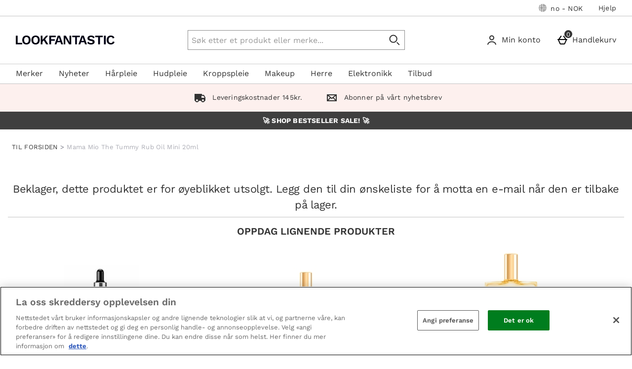

--- FILE ---
content_type: text/css
request_url: https://static.thcdn.com/www/styles/css/lfint/sharded-font/font-face-45b151c5ac.css
body_size: -369
content:
@font-face{font-family:'oswaldregular';src:url(//static.thcdn.com/fe/fonts/lfint/oswald-regular-webfont.woff) format("woff");font-weight:300;font-style:normal}

--- FILE ---
content_type: text/css
request_url: https://static.thcdn.com/www/styles/css/lfint/rebrand/sharded/footers-6cbeee2175.css
body_size: 8361
content:
.eastendFooter{width:100%;margin-top:0;position:static}.eastendFooter-dark{color:#fff}.eastendFooter-light{color:#333}.eastendFooter_sectionTwo{border-bottom:none}.eastendFooter_sectionTwo-dark{background:#141412;border-top:none}.eastendFooter_sectionTwo-light{background:#fff;border-top-width:1px;border-top-style:solid;border-top-color:#e1e1e1}.eastendFooter_sectionThree-dark{background:#2f2f2a}.eastendFooter_sectionThree-light{border-bottom:1px solid #e1e1e1;background:#fff}.eastendFooter_sectionFour-dark{background:#fff}.eastendFooter_sectionFour-light{background:#fff}.eastendFooter_sectionTwoContainer,.eastendFooter_sectionThreeContainer,.eastendFooter_sectionFourContainer{max-width:1400px;margin-left:auto;margin-right:auto;height:100%;width:100%}.eastendFooter_sectionFourContainer{box-sizing:border-box;display:flex;flex-wrap:wrap;align-items:flex-start;padding-left:8px;padding-right:8px}@media (min-width:600px){.eastendFooter_sectionFourContainer{padding-left:16px;padding-right:16px}}@media screen and (max-width:900px){.eastendFooter_sectionFourContainer{box-sizing:border-box;display:flex;flex-direction:column-reverse;flex-wrap:wrap;align-items:flex-start;padding-left:8px;padding-right:8px}}@media screen and (max-width:900px) and (min-width:600px){.eastendFooter_sectionFourContainer{padding-left:16px;padding-right:16px}}.eastendFooter_accreditationIcons{box-sizing:border-box;display:flex;flex-wrap:wrap;padding-left:8px;padding-right:8px;flex-grow:1;padding-top:32px;padding-bottom:32px;margin-top:32px;justify-content:center}@media (min-width:600px){.eastendFooter_accreditationIcons{padding-left:16px;padding-right:16px}}.eastendFooter_accreditationIcons .trustpilot-widget{display:flex;justify-content:center;padding-top:16px}@media screen and (max-width:900px){.eastendFooter_accreditationIcons .trustpilot-widget{padding-top:0}}@media screen and (max-width:900px){.eastendFooter_accreditationIcons{padding-top:8px;padding-right:8px;padding-left:8px}}@media screen and (min-width:600px){.eastendFooter_accreditationIcons{box-sizing:border-box;flex-grow:1;flex-shrink:1;flex-basis:0;margin-left:8px;margin-right:8px}}@media screen and (min-width:600px) and (min-width:600px){.eastendFooter_accreditationIcons{margin-left:16px;margin-right:16px}}.eastendFooter_accreditationIcon{box-sizing:border-box;flex-grow:0;flex-shrink:0;flex-basis:calc(50% - 16px);align-self:center;margin-left:8px;margin-right:8px;height:100%;width:auto;text-align:center;display:flex;justify-content:center;flex-direction:column;align-items:center}@media screen and (min-width:600px){.eastendFooter_accreditationIcon{flex-grow:0;flex-shrink:0;flex-basis:calc(50% - 32px)}}@media (min-width:600px){.eastendFooter_accreditationIcon{margin-left:16px;margin-right:16px}}.eastendFooter_accreditationIcon:nth-child(2){margin-bottom:16px}@media screen and (min-width:900px){.eastendFooter_accreditationIcon{box-sizing:border-box;flex-grow:0;flex-shrink:0;flex-basis:calc(25% - 16px);margin-left:8px;margin-right:8px}}@media screen and (min-width:900px) and (min-width:600px){.eastendFooter_accreditationIcon{flex-grow:0;flex-shrink:0;flex-basis:calc(25% - 32px)}}@media screen and (min-width:900px) and (min-width:600px){.eastendFooter_accreditationIcon{margin-left:16px;margin-right:16px}}@media screen and (min-width:900px){.eastendFooter_accreditationIcon:nth-child(1),.eastendFooter_accreditationIcon:nth-child(2){margin-bottom:0}}.eastendFooter_accreditationIconImage{display:flex;flex-direction:column;height:auto;width:auto;max-width:100%}@media screen and (min-width:900px){.eastendFooter_accreditationIconImage{max-width:100%;margin-top:16px}}.eastendFooter_accreditationIconText{font-family:"Work Sans",sans-serif;font-size:16px;line-height:1.5;letter-spacing:0;color:#333;font-weight:400;text-transform:none}.eastendFooter_accreditationIconText:hover{color:#000;transition:color .2s}.eastendFooter_accreditationTitle{font-family:"Work Sans",sans-serif;font-size:16px;line-height:1.5;letter-spacing:0;color:#333;font-weight:400;text-transform:none;flex-grow:1;flex-shrink:0;flex-basis:100%;justify-content:center;text-align:center;margin-bottom:24px}.eastendFooter_signupAndSocialIcons{box-sizing:border-box;display:flex;flex-wrap:wrap;padding-left:8px;padding-right:8px;padding-top:20px}@media (min-width:600px){.eastendFooter_signupAndSocialIcons{padding-left:16px;padding-right:16px}}.eastendFooter_sectionTwo-light .eastendFooter_signupAndSocialIcons{padding-top:24px}.eastendFooter_socialIcons{box-sizing:border-box;flex-grow:0;flex-shrink:0;flex-basis:calc(100% - 16px);margin-left:8px;margin-right:8px;padding-top:0;padding-bottom:16px;padding-left:0;padding-right:0}@media screen and (min-width:600px){.eastendFooter_socialIcons{flex-grow:0;flex-shrink:0;flex-basis:calc(100% - 32px)}}@media (min-width:600px){.eastendFooter_socialIcons{margin-left:16px;margin-right:16px}}@media screen and (min-width:600px){.eastendFooter_socialIcons{box-sizing:border-box;flex-grow:0;flex-shrink:0;flex-basis:calc(50% - 16px);margin-left:8px;margin-right:8px;padding-top:0;padding-bottom:17.6px}}@media screen and (min-width:600px) and (min-width:600px){.eastendFooter_socialIcons{flex-grow:0;flex-shrink:0;flex-basis:calc(50% - 32px)}}@media screen and (min-width:600px) and (min-width:600px){.eastendFooter_socialIcons{margin-left:16px;margin-right:16px}}.eastendFooter_mhraLogo{box-sizing:border-box;flex-grow:0;flex-shrink:0;flex-basis:calc(100% - 16px);margin-left:8px;margin-right:8px;padding-top:0;padding-bottom:16px;padding-left:0;padding-right:0}@media screen and (min-width:600px){.eastendFooter_mhraLogo{flex-grow:0;flex-shrink:0;flex-basis:calc(100% - 32px)}}@media (min-width:600px){.eastendFooter_mhraLogo{margin-left:16px;margin-right:16px}}@media screen and (min-width:600px){.eastendFooter_mhraLogo{box-sizing:border-box;flex-grow:0;flex-shrink:0;flex-basis:calc(50% - 16px);margin-left:8px;margin-right:8px;padding-bottom:17.6px}}@media screen and (min-width:600px) and (min-width:600px){.eastendFooter_mhraLogo{flex-grow:0;flex-shrink:0;flex-basis:calc(50% - 32px)}}@media screen and (min-width:600px) and (min-width:600px){.eastendFooter_mhraLogo{margin-left:16px;margin-right:16px}}.show-trust-box .trustPilotWidget{max-width:190px}@media screen and (min-width:600px){.show-trust-box .trustPilotWidget{margin-left:0}}.show-trust-box .eastendFooter_socialIcons,.show-trust-box .eastendFooter_trustPilot{flex-basis:100%}@media screen and (min-width:600px){.show-trust-box .eastendFooter_socialIcons,.show-trust-box .eastendFooter_trustPilot{margin:0;box-sizing:border-box;flex-grow:0;flex-shrink:0;flex-basis:calc(25% - 16px);margin-left:8px;margin-right:8px}}@media screen and (min-width:600px) and (min-width:600px){.show-trust-box .eastendFooter_socialIcons,.show-trust-box .eastendFooter_trustPilot{flex-grow:0;flex-shrink:0;flex-basis:calc(25% - 32px)}}@media screen and (min-width:600px) and (min-width:600px){.show-trust-box .eastendFooter_socialIcons,.show-trust-box .eastendFooter_trustPilot{margin-left:16px;margin-right:16px}}@media screen and (min-width:600px){.show-trust-box .eastendFooter_trustPilot{margin:0}}.eastendFooter_socialIconsText{font-family:"Work Sans",sans-serif;font-size:16px;line-height:1.5;letter-spacing:0;color:#333;font-weight:700;text-transform:none}.eastendFooter_socialIconsText-dark{color:#fff}.eastendFooter_socialIconsText-light{color:#333}.eastendFooter_firstColumn{box-sizing:border-box;display:flex;flex-direction:column;flex-wrap:wrap;padding-left:0;padding-right:0;box-sizing:border-box;flex-grow:0;flex-shrink:0;flex-basis:calc(100% - 16px);margin-left:8px;margin-right:8px;border-bottom:none;padding-bottom:25.6px;padding-left:0;padding-right:0}@media (min-width:600px){.eastendFooter_firstColumn{padding-left:0;padding-right:0}}@media screen and (min-width:600px){.eastendFooter_firstColumn{flex-grow:0;flex-shrink:0;flex-basis:calc(100% - 32px)}}@media (min-width:600px){.eastendFooter_firstColumn{margin-left:16px;margin-right:16px}}@media screen and (min-width:600px){.eastendFooter_firstColumn{box-sizing:border-box;flex-grow:0;flex-shrink:0;flex-basis:calc(50% - 16px);margin-left:8px;margin-right:8px;border-bottom:none;padding-left:0;padding-right:0}}@media screen and (min-width:600px) and (min-width:600px){.eastendFooter_firstColumn{flex-grow:0;flex-shrink:0;flex-basis:calc(50% - 32px)}}@media screen and (min-width:600px) and (min-width:600px){.eastendFooter_firstColumn{margin-left:16px;margin-right:16px}}@media screen and (min-width:900px){.eastendFooter_firstColumn{box-sizing:border-box;display:flex;flex-direction:row;padding-left:0;padding-right:0}}@media screen and (min-width:900px) and (min-width:600px){.eastendFooter_firstColumn{padding-left:0;padding-right:0}}.eastendFooter_signup{flex-basis:0;flex-grow:1}.eastendFooter_signupTitle{font-family:"Work Sans",sans-serif;font-size:16px;line-height:1.5;letter-spacing:0;color:#333;font-weight:700;text-transform:none}.eastendFooter_signupTitle-dark{color:#fff}.eastendFooter_signupTitle-light{color:#333}@media screen and (min-width:900px){.eastendFooter_signUpText{margin-left:8px}}.eastendFooter_signUpButton{box-sizing:border-box;flex-grow:0;flex-shrink:0;flex-basis:25%;margin-left:0;margin-right:0;display:inline-flex;margin-top:16px}@media (min-width:600px){.eastendFooter_signUpButton{margin-left:0;margin-right:0}}.eastendFooter_signUpButton .signUp{background:0 0;padding:0;width:auto}.eastendFooter_signUpButton .signUp .signUp_button{background-color:#000;border-width:2px;border-style:solid;border-color:#000;font-family:"Work Sans",sans-serif;font-size:15px;letter-spacing:.19px;text-transform:uppercase;color:#fff;line-height:1.33;display:inline-block;transition:background-color .2s;padding:12.5px 12px;border-radius:6px;cursor:pointer;text-align:center;box-sizing:border-box;margin-bottom:0;margin-left:0}.eastendFooter_signUpButton .signUp .signUp_button:hover{background-color:#f7a193;border-color:#f7a193;color:#000;text-decoration:underline}.eastendFooter_signUpButton .signUp .signUp_button:focus{background-color:#f7a193;color:#000;border-color:#f7a193;box-shadow:0 0 0 2px #fff inset}.eastendFooter_signUpButton .signUp .signUp_button:focus-within{background-color:#f7a193;color:#000;border-color:#f7a193;box-shadow:0 0 0 2px #fff inset}.eastendFooter_signUpButton .signUp .signUp_button::-moz-focus-inner{border:0}.eastendFooter_signUpButton .signUp .signUp_button:active{background-color:#d1887c;border-color:#d1887c;color:#000}.eastendFooter_signUpButton .signUp .signUp_button[disabled],.eastendFooter_signUpButton .signUp .signUp_button.disabled{background-color:#ccc;border-color:#ccc;color:#fff;cursor:default;text-decoration:none}.eastendFooter_signUpButton .signUp .signUp_label{display:none}.eastendFooter_signUpButton .signUp_container{justify-content:flex-start}.eastendFooter_paySecurelyIcons{box-sizing:border-box;flex-grow:0;flex-shrink:0;flex-basis:calc(100% - 16px);margin-left:8px;margin-right:8px;margin-top:32px;margin-bottom:24px;padding-left:0}@media screen and (min-width:600px){.eastendFooter_paySecurelyIcons{flex-grow:0;flex-shrink:0;flex-basis:calc(100% - 32px)}}@media (min-width:600px){.eastendFooter_paySecurelyIcons{margin-left:16px;margin-right:16px}}.eastendFooter_paySecurelyIcons .footerPaymentIcons{margin:0;justify-content:flex-start}@media screen and (min-width:600px){.eastendFooter_paySecurelyIcons{box-sizing:border-box;flex-grow:1;flex-shrink:1;flex-basis:0;margin-left:8px;margin-right:8px}}@media screen and (min-width:600px) and (min-width:600px){.eastendFooter_paySecurelyIcons{margin-left:16px;margin-right:16px}}@media screen and (min-width:900px){.eastendFooter_paySecurelyIcons{margin-left:0}}.eastendFooter_paySecurelyTitle{font-family:"Work Sans",sans-serif;font-size:16px;line-height:1.5;letter-spacing:0;color:#333;font-weight:700;text-transform:none;margin-bottom:8px}.eastendFooter_logoContainer{box-sizing:border-box;flex-grow:0;flex-shrink:0;flex-basis:calc(100% - 16px);margin-left:8px;margin-right:8px;margin-top:8px;margin-bottom:24px}@media screen and (min-width:600px){.eastendFooter_logoContainer{flex-grow:0;flex-shrink:0;flex-basis:calc(100% - 32px)}}@media (min-width:600px){.eastendFooter_logoContainer{margin-left:16px;margin-right:16px}}@media screen and (min-width:600px){.eastendFooter_logoContainer{box-sizing:border-box;flex-grow:1;flex-shrink:1;flex-basis:0;margin-left:8px;margin-right:8px}}@media screen and (min-width:600px) and (min-width:600px){.eastendFooter_logoContainer{margin-left:16px;margin-right:16px}}@media screen and (min-width:900px){.eastendFooter_logoContainer{margin-top:32px}}.eastendFooter_logoContainer .eastendFooter_customLogo{margin-top:0;margin-bottom:0}@media screen and (min-width:600px){.eastendFooter_logoContainer .eastendFooter_customLogo{margin-top:0;margin-bottom:0}}.eastendFooter_logoContainer .eastendFooter_customLogo svg{width:100px;height:65px}@media screen and (min-width:600px){.eastendFooter_logoContainer .eastendFooter_customLogo svg{width:120px;height:65px}}.eastendFooter_logoContainer .eastendFooter_customLogo a{display:inline-block}.eastendFooter_thgCopyright .thgCopyright{padding-top:0;padding-left:0;margin-left:0}.eastendFooter_thgCopyright .thgCopyright .thgCopyright_svg,.eastendFooter_thgCopyright .thgCopyright .ingenuityCopyright_svg{margin-top:8px;margin-left:0}.eastendFooter_thgCopyright .thgCopyright_text{font-family:"Work Sans",sans-serif;font-size:14px;line-height:20px;letter-spacing:.2px;color:#333;font-weight:400;color:#757575;text-align:left}.eastendFooter_paySecureIcons_endAccreditation_container{box-sizing:border-box;flex-grow:1;flex-shrink:1;flex-basis:0;margin-left:0;margin-right:0;flex-direction:column}@media (min-width:600px){.eastendFooter_paySecureIcons_endAccreditation_container{margin-left:0;margin-right:0}}.eastendFooter_paySecureIcons_endAccreditation_container .eastendFooter_accreditationIcons{box-sizing:border-box;flex-grow:1;flex-shrink:1;flex-basis:0;margin-left:8px;margin-right:8px;justify-content:flex-start;padding-top:0;padding-bottom:0;padding-right:0;padding-left:0;margin-bottom:0;margin-left:8px;margin-right:0}@media (min-width:600px){.eastendFooter_paySecureIcons_endAccreditation_container .eastendFooter_accreditationIcons{margin-left:16px;margin-right:16px}}.eastendFooter_paySecureIcons_endAccreditation_container .eastendFooter_accreditationIcons .eastendFooter_accreditationIcon:first-child{margin-left:0}@media screen and (min-width:1200px){.eastendFooter_paySecureIcons_endAccreditation_container{display:flex;flex-direction:row-reverse}.eastendFooter_paySecureIcons_endAccreditation_container .eastendFooter_accreditationIcons{justify-content:flex-end;padding-top:0}}.legacyFooter{background-color:#fff;width:100%;margin-left:auto;margin-right:auto;position:relative}.legacyFooter .legacyFooter_footerBackToTop{margin-top:0;margin-bottom:40px}.legacyFooter .legacyFooter_socialBar{border:1px solid #c4c4c4;border-left:0;border-right:0;background-color:#fff;display:block}.legacyFooter .legacyFooter_socialBar .legacyFooter_row{border-bottom:none}@media screen and (min-width:1200px){.legacyFooter .legacyFooter_socialBar .legacyFooter_row{border-bottom:1px none #c4c4c4}}.legacyFooter .legacyFooter_row{max-width:1400px;display:flex;align-items:center;justify-content:space-between;flex-direction:column;margin:0 auto 0}@media screen and (min-width:600px){.legacyFooter .legacyFooter_row{flex-direction:row}}.legacyFooter .legacyFooter_signUp .signUp{width:100%;text-align:center;float:none;background-color:transparent}@media screen and (min-width:1200px){.legacyFooter .legacyFooter_signUp .signUp{padding-top:0}.legacyFooter .legacyFooter_signUp .signUp .signUp_button{margin-right:16px}.legacyFooter .legacyFooter_signUp .signUp .signUp_label{padding-right:16px}.legacyFooter .legacyFooter_signUp .signUp .signUp_container{width:100%;display:block}.legacyFooter .legacyFooter_signUp .signUp .signUp_button{padding:8px 16px 8px 16px;float:right}.legacyFooter .legacyFooter_signUp .signUp .signUp_label{margin-bottom:16px;position:relative;display:inline-block;top:8px}}.legacyFooter .legacyFooter_footerPanelLinks{display:block}.legacyFooter .legacyFooter_footerPanelLinks .panel-links{border-top:none}.legacyFooter .legacyFooter_footerPanelLinks .panel-links ul{width:100%;display:flex;justify-content:space-between;flex-direction:column;position:relative;top:24px;margin:0}.legacyFooter .legacyFooter_footerPanelLinks .panel-links li{display:inline-block;text-align:center;border:0;width:100%;padding-bottom:8px}.legacyFooter .legacyFooter_footerPanelLinks .panel-links li a{font-family:"Work Sans",sans-serif;font-size:16px;line-height:1.5;letter-spacing:0;color:#333;font-weight:400;text-transform:none;font-size:16px;border:0;color:#333}.legacyFooter .legacyFooter_footerPanelLinks .panel-links li a .icon{display:none;vertical-align:middle}.legacyFooter .legacyFooter_footerPanelLinks .legacy_endSpan{display:none}@media screen and (min-width:900px){.legacyFooter .legacyFooter_footerPanelLinks .panel-links ul{flex-direction:row;padding:8px 40px 0 40px;top:12px}.legacyFooter .legacyFooter_footerPanelLinks .panel-links li{max-width:280px}.legacyFooter .legacyFooter_footerPanelLinks .panel-links li a{padding:8px 0}.legacyFooter .legacyFooter_footerPanelLinks .legacyFooter_row span{border-right:1px solid #c4c4c4}}@media screen and (min-width:1200px){.legacyFooter .legacyFooter_footerPanelLinks{border-bottom:1px solid #c4c4c4}.legacyFooter .legacyFooter_footerPanelLinks .panel-links ul{padding:8px 16px;top:0}.legacyFooter .legacyFooter_footerPanelLinks .panel-links li{padding-bottom:0;margin:0}.legacyFooter .legacyFooter_footerPanelLinks .panel-links li a .icon{display:inline-block}.legacyFooter .legacyFooter_footerPanelLinks .legacy_endSpan{display:inline-block}}.legacyFooter .legacyFooter_footerLinkColumns{margin-top:8px;padding-bottom:8px}.legacyFooter .legacyFooter_footerLinkColumns .footerLinkColumns{background-color:#fff;margin:32px auto}@media screen and (min-width:1200px){.legacyFooter .legacyFooter_footerLinkColumns .footerLinkColumns{margin:0 auto}.legacyFooter .legacyFooter_footerLinkColumns ul.footerLinkColumns_levelOne{width:25%}}.legacyFooter .legacyFooter_footerLinkColumns .footerContactUs_levelOne{margin:0}.legacyFooter .legacyFooter_footerLinkColumns ul.footerLinkColumns_levelOne{margin:0}.legacyFooter .legacyFooter_footerLinkColumns .footerLinkColumns_levelOneItemTextAndIcon{width:100%;margin-right:0;border:0}@media screen and (min-width:1200px){.legacyFooter .legacyFooter_footerLinkColumns .footerLinkColumns_levelOneItemTextAndIcon{width:100%;margin-right:0;border-top:0 none #c4c4c4;border-bottom:0 none #c4c4c4}}.legacyFooter .legacyFooter_footerLinkColumns .footerLinkColumns_levelOneItemDisplayName,.legacyFooter .legacyFooter_footerLinkColumns .footerContactUs_levelOneItemDisplayName{font-family:"Work Sans",sans-serif;font-size:34px;line-height:36px;letter-spacing:0;color:#333;font-weight:300;color:#000;text-transform:none}.legacyFooter .legacyFooter_footerLinkColumns .footerLinkColumns_levelTwoItem,.legacyFooter .legacyFooter_footerLinkColumns .footerLinkColumns_levelTwoItem a,.legacyFooter .legacyFooter_footerLinkColumns .footerContactUs_levelTwoItem,.legacyFooter .legacyFooter_footerLinkColumns .footerContactUs_levelTwo{font-family:"Work Sans",sans-serif;font-size:16px;line-height:1.5;letter-spacing:0;color:#333;font-weight:400;text-transform:none;margin:0;color:#333;text-decoration:none;font-size:14px;font-style:normal}.legacyFooter_footerSocialIcons{margin-top:8px;margin-bottom:8px}.legacyFooter_footerSocialIcons .footerSocialIcons_list{list-style:none}.legacyFooter_footerSocialIcons .footerSocialIcons_listItemSvgPath{fill:#656565}@media screen and (min-width:600px){.legacyFooter_footerSocialIcons{margin-left:8px}}.legacyFooter_footerPaymentIcons{width:100%}.legacyFooter_footerPaymentIcons .footerPaymentIcons{float:right;position:relative;top:-50px}.legacyFooter_footerPaymentIcons svg g,.legacyFooter_footerPaymentIcons .footerPaymentIcons_iconPath{fill:#333}.legacyFooter_thgCopyright{margin-top:32px;margin-bottom:0}.legacyFooter_bottom{background-color:#ccc;color:#333;padding:24px 16px 8px 16px;display:none;text-align:left}.legacyFooter_bottom .hutgroup-message{display:none;color:#333;margin-top:32px;background-position:-378px 0}.legacyFooter_bottom .footerCopyright_paragraph-allRightsReserved{font-family:"Work Sans",sans-serif;font-size:16px;line-height:1.5;letter-spacing:0;color:#333;font-weight:400;text-transform:none;color:#333}@media screen and (min-width:1200px){.legacyFooter_bottom{display:block}}.legacyFooter_bottom .copyright{font-family:"Work Sans",sans-serif}.eastendFooterLinkColumns{box-sizing:border-box;display:flex;flex-direction:column;padding-left:8px;padding-right:8px;background-color:transparent;width:100%;max-width:1400px;margin-left:auto;margin-right:auto;margin-top:0;padding-top:32px;padding-bottom:32px}@media (min-width:600px){.eastendFooterLinkColumns{padding-left:16px;padding-right:16px}}.eastendFooterLinkColumns .eastendFooterLinkColumns_levelOne-first .eastendFooterLinkColumns_levelOneItem:before{display:none}@media screen and (min-width:600px){.eastendFooterLinkColumns .eastendFooterLinkColumns_levelOne-first .eastendFooterLinkColumns_levelOneItem:before{content:"";display:block;height:1px;margin-left:0;margin-right:0}}@media screen and (min-width:900px){.eastendFooterLinkColumns .eastendFooterLinkColumns_levelOne-first .eastendFooterLinkColumns_levelOneItem:before{margin-left:8px;margin-right:8px}}@media screen and (min-width:1200px){.eastendFooterLinkColumns .eastendFooterLinkColumns_levelOne-first .eastendFooterLinkColumns_levelOneItem:before{max-width:100%}}.eastendFooterLinkColumns .eastendFooterLinkColumns_levelOneContainer-rest .eastendFooterLinkColumns_levelOneItem:before{content:"";display:block;height:1px;margin-left:0;margin-right:0}@media screen and (min-width:900px){.eastendFooterLinkColumns .eastendFooterLinkColumns_levelOneContainer-rest .eastendFooterLinkColumns_levelOneItem:before{margin-left:8px;margin-right:8px}}.eastendFooterLinkColumns .eastendFooterLinkColumns_levelOneContainer-rest .eastendFooterLinkColumns_levelOneItem:after{content:"";display:flex;height:1px;margin-left:0;margin-right:0}@media screen and (min-width:900px){.eastendFooterLinkColumns .eastendFooterLinkColumns_levelOneContainer-rest .eastendFooterLinkColumns_levelOneItem:after{margin-left:8px;margin-right:8px;background-color:#e1e1e1}}@media screen and (min-width:900px){.eastendFooterLinkColumns .eastendFooterLinkColumns_levelOneContainer-rest .eastendFooterLinkColumns_levelOneItem-extra:before{margin-right:16px}}.eastendFooterLinkColumns .eastendFooterLinkColumns_levelOneContainer-rest .eastendFooterLinkColumns_levelOneItem-extra:last-child:after{content:"";display:block;margin-left:8px;margin-right:16px}@media screen and (min-width:900px){.eastendFooterLinkColumns .eastendFooterLinkColumns_levelOneContainer-rest .eastendFooterLinkColumns_levelOneItem-extra:last-child:after{height:1px}}.eastendFooterLinkColumns-dark{color:#fff}.eastendFooterLinkColumns-dark .eastendFooterLinkColumns_levelOne-first .eastendFooterLinkColumns_levelOneItem:before{background-color:#e1e1e1}.eastendFooterLinkColumns-dark .eastendFooterLinkColumns_levelOneContainer-rest .eastendFooterLinkColumns_levelOneItem:before,.eastendFooterLinkColumns-dark .eastendFooterLinkColumns_levelOneContainer-rest .eastendFooterLinkColumns_levelOneItem-extra:after{background-color:#e1e1e1}.eastendFooterLinkColumns-light{color:#333;padding-top:8px;padding-bottom:0}@media screen and (min-width:900px){.eastendFooterLinkColumns-light .eastendFooterLinkColumns_levelOne-first .eastendFooterLinkColumns_levelOneItem{border-top-color:#e1e1e1}}.eastendFooterLinkColumns-light .eastendFooterLinkColumns_levelOne-first .eastendFooterLinkColumns_levelOneItem:before{background-color:#e1e1e1}@media screen and (min-width:1200px){.eastendFooterLinkColumns-light .eastendFooterLinkColumns_levelOne-first .eastendFooterLinkColumns_levelOneItemTextAndIcon{border-top-color:#e1e1e1}}.eastendFooterLinkColumns-light .eastendFooterLinkColumns_levelOne-first .eastendFooterLinkColumns_levelTwoItem{border-top-width:1px;border-top-style:solid;border-top-color:#e1e1e1}@media screen and (min-width:600px){.eastendFooterLinkColumns-light .eastendFooterLinkColumns_levelOne-first .eastendFooterLinkColumns_levelTwoItem{border-top-width:0}}.eastendFooterLinkColumns-light .eastendFooterLinkColumns_levelOne-first .eastendFooterLinkColumns_levelTwo-first .eastendFooterLinkColumns_levelTwoItem:last-of-type{border-bottom-width:1px;border-bottom-style:solid;border-bottom-color:#c4c4c4}@media screen and (min-width:600px){.eastendFooterLinkColumns-light .eastendFooterLinkColumns_levelOne-first .eastendFooterLinkColumns_levelTwo-first .eastendFooterLinkColumns_levelTwoItem:last-of-type{border-bottom-width:0}}@media screen and (min-width:900px){.eastendFooterLinkColumns-light .eastendFooterLinkColumns_levelOne-first .eastendFooterLinkColumns_levelTwo-first .eastendFooterLinkColumns_levelTwoItem:last-of-type{border-bottom-width:0}}.eastendFooterLinkColumns-light .eastendFooterLinkColumns_levelOneContainer-rest .eastendFooterLinkColumns_levelOne:last-of-type{border-bottom-width:1px;border-bottom-style:solid;border-bottom-color:#c4c4c4}@media screen and (min-width:900px){.eastendFooterLinkColumns-light .eastendFooterLinkColumns_levelOneContainer-rest .eastendFooterLinkColumns_levelOne:last-of-type{border-bottom-width:0}}.eastendFooterLinkColumns-light .eastendFooterLinkColumns_levelOneContainer-rest .eastendFooterLinkColumns_levelOneItem:before,.eastendFooterLinkColumns-light .eastendFooterLinkColumns_levelOneContainer-rest .eastendFooterLinkColumns_levelOneItem-extra:after{background-color:#e1e1e1}@media screen and (min-width:600px){.eastendFooterLinkColumns-light{padding-bottom:16px}}@media screen and (min-width:600px){.eastendFooterLinkColumns{flex-direction:row}}.eastendFooterLinkColumns_levelOne-first{box-sizing:border-box;flex-grow:0;flex-shrink:0;flex-basis:calc(100% - 16px);margin-left:8px;margin-right:8px;list-style-type:none;margin-bottom:40px}@media screen and (min-width:600px){.eastendFooterLinkColumns_levelOne-first{flex-grow:0;flex-shrink:0;flex-basis:calc(100% - 32px)}}@media (min-width:600px){.eastendFooterLinkColumns_levelOne-first{margin-left:16px;margin-right:16px}}.eastendFooterLinkColumns_levelOne-first ul{margin:0}.eastendFooterLinkColumns_levelOne-first .eastendFooterLinkColumns_levelOneItem-1{border-top-width:0}.eastendFooterLinkColumns_levelOne-first .eastendFooterLinkColumns_levelOneItem .eastendFooterLinkColumns_levelOneItemTextAndIcon{padding-bottom:16px}@media screen and (min-width:600px){.eastendFooterLinkColumns_levelOne-first .eastendFooterLinkColumns_levelOneItem .eastendFooterLinkColumns_levelOneItemTextAndIcon{padding-bottom:8px}}.eastendFooterLinkColumns_levelOne-first .eastendFooterLinkColumns_levelTwo-first{border-bottom:0;padding-left:0}.eastendFooterLinkColumns_levelOne-first .eastendFooterLinkColumns_levelTwo-first .eastendFooterLinkColumns_levelTwoItem:last-of-type{border-bottom-width:1px;border-bottom-style:solid;border-bottom-color:#4a4a42}.eastendFooterLinkColumns_levelOne-first .eastendFooterLinkColumns_levelTwo-first .eastendFooterLinkColumns_levelTwoItem:last-of-type.eastendFooterLinkColumns_levelTwoItem-special{border-bottom-width:0}@media screen and (min-width:600px){.eastendFooterLinkColumns_levelOne-first .eastendFooterLinkColumns_levelTwo-first .eastendFooterLinkColumns_levelTwoItem:last-of-type{border-bottom-width:0}}@media screen and (min-width:900px){.eastendFooterLinkColumns_levelOne-first .eastendFooterLinkColumns_levelTwo-first .eastendFooterLinkColumns_levelTwoItem:last-of-type{border-bottom-width:0}}.eastendFooterLinkColumns_levelOne-first .eastendFooterLinkColumns_levelTwoItem{line-height:0;border-top-width:1px;border-top-style:solid;border-top-color:#4a4a42}@media screen and (min-width:600px){.eastendFooterLinkColumns_levelOne-first .eastendFooterLinkColumns_levelTwoItem{border-top-width:0}}@media screen and (min-width:900px){.eastendFooterLinkColumns_levelOne-first .eastendFooterLinkColumns_levelTwoItem{border-top-width:0}}@media screen and (min-width:1200px){.eastendFooterLinkColumns_levelOne-first .eastendFooterLinkColumns_levelTwoItem:hover{width:100%}}@media screen and (min-width:600px){.eastendFooterLinkColumns_levelOne-first{box-sizing:border-box;flex-grow:0;flex-shrink:0;flex-basis:calc(50% - 16px);margin-left:8px;margin-right:8px;width:auto;margin-bottom:0}}@media screen and (min-width:600px) and (min-width:600px){.eastendFooterLinkColumns_levelOne-first{flex-grow:0;flex-shrink:0;flex-basis:calc(50% - 32px)}}@media screen and (min-width:600px) and (min-width:600px){.eastendFooterLinkColumns_levelOne-first{margin-left:16px;margin-right:16px}}@media screen and (min-width:900px){.eastendFooterLinkColumns_levelOne-first{box-sizing:border-box;flex-grow:0;flex-shrink:0;flex-basis:calc(25% - 16px);margin-left:8px;margin-right:8px;width:auto;border-top-width:0}}@media screen and (min-width:900px) and (min-width:600px){.eastendFooterLinkColumns_levelOne-first{flex-grow:0;flex-shrink:0;flex-basis:calc(25% - 32px)}}@media screen and (min-width:900px) and (min-width:600px){.eastendFooterLinkColumns_levelOne-first{margin-left:16px;margin-right:16px}}@media screen and (min-width:1200px){.eastendFooterLinkColumns_levelOne-first{box-sizing:border-box;flex-grow:0;flex-shrink:0;flex-basis:calc(50% - 16px);margin-left:8px;margin-right:8px;width:auto;border-top-width:0}}@media screen and (min-width:1200px) and (min-width:600px){.eastendFooterLinkColumns_levelOne-first{flex-grow:0;flex-shrink:0;flex-basis:calc(50% - 32px)}}@media screen and (min-width:1200px) and (min-width:600px){.eastendFooterLinkColumns_levelOne-first{margin-left:16px;margin-right:16px}}@media screen and (min-width:1200px){.eastendFooterLinkColumns_levelOne-first .eastendFooterLinkColumns_levelOneItem{border-top-width:0}.eastendFooterLinkColumns_levelOne-first .eastendFooterLinkColumns_levelTwo-first{width:50%}}.eastendFooterLinkColumns_levelOneContainer-rest{width:100%;margin-bottom:32px}.eastendFooterLinkColumns_levelOneContainer-rest .eastendFooterLinkColumns_levelOne:last-of-type{border-bottom-width:1px;border-bottom-style:solid;border-bottom-color:#4a4a42}@media screen and (min-width:900px){.eastendFooterLinkColumns_levelOneContainer-rest .eastendFooterLinkColumns_levelOne:last-of-type{border-bottom-width:0}}.eastendFooterLinkColumns_levelOneContainer-rest .eastendFooterLinkColumns_levelTwoItem:last-of-type{margin-bottom:16px}@media screen and (min-width:600px){.eastendFooterLinkColumns_levelOneContainer-rest{box-sizing:border-box;display:flex;flex-direction:column;padding-left:0;padding-right:0;margin-top:0;height:100%}}@media screen and (min-width:600px) and (min-width:600px){.eastendFooterLinkColumns_levelOneContainer-rest{padding-left:0;padding-right:0}}@media screen and (min-width:600px){.eastendFooterLinkColumns_levelOneContainer-rest .eastendFooterLinkColumns_levelTwoItemLink-dark{padding-left:8px}}@media screen and (min-width:900px){.eastendFooterLinkColumns_levelOneContainer-rest{box-sizing:border-box;display:flex;flex-direction:row;padding-left:0;padding-right:0;flex-wrap:wrap;margin-top:0;margin-bottom:0}}@media screen and (min-width:900px) and (min-width:600px){.eastendFooterLinkColumns_levelOneContainer-rest{padding-left:0;padding-right:0}}@media screen and (min-width:900px){.eastendFooterLinkColumns_levelOneContainer-rest .eastendFooterLinkColumns_levelOne:last-of-type .eastendFooterLinkColumns_levelOneItem{border-bottom-width:0}.eastendFooterLinkColumns_levelOneContainer-rest .eastendFooterLinkColumns_levelOne:last-of-type .eastendFooterLinkColumns_levelOneItem-extra{border-bottom-width:1px}}.eastendFooterLinkColumns_levelOneContainer-rest.eastendFooterLinkColumns_levelOneContainer-twoColumns{justify-content:flex-end}.eastendFooterLinkColumns_levelOne{box-sizing:border-box;flex-grow:0;flex-shrink:0;flex-basis:calc(100% - 16px);margin-left:8px;margin-right:8px;list-style-type:none;margin-bottom:0}@media screen and (min-width:600px){.eastendFooterLinkColumns_levelOne{flex-grow:0;flex-shrink:0;flex-basis:calc(100% - 32px)}}@media (min-width:600px){.eastendFooterLinkColumns_levelOne{margin-left:16px;margin-right:16px}}@media screen and (min-width:600px){.eastendFooterLinkColumns_levelOne{box-sizing:border-box;flex-grow:0;flex-shrink:0;flex-basis:calc(50% - 16px);margin-left:8px;margin-right:8px}}@media screen and (min-width:600px) and (min-width:600px){.eastendFooterLinkColumns_levelOne{flex-grow:0;flex-shrink:0;flex-basis:calc(50% - 32px)}}@media screen and (min-width:600px) and (min-width:600px){.eastendFooterLinkColumns_levelOne{margin-left:16px;margin-right:16px}}@media screen and (min-width:900px){.eastendFooterLinkColumns_levelOne{box-sizing:border-box;flex-grow:0;flex-shrink:0;flex-basis:calc(33.33333% - 6.4px);margin-left:3.2px;margin-right:3.2px;border-bottom-width:0}}@media screen and (min-width:900px) and (min-width:600px){.eastendFooterLinkColumns_levelOne{flex-grow:0;flex-shrink:0;flex-basis:calc(33.33333% - 12.8px)}}@media screen and (min-width:900px) and (min-width:600px){.eastendFooterLinkColumns_levelOne{margin-left:6.4px;margin-right:6.4px}}@media screen and (min-width:900px){.eastendFooterLinkColumns_levelOne-extra{flex-basis:100%}.eastendFooterLinkColumns_levelOne-extra .eastendFooterLinkColumns_levelTwo{max-height:0}.eastendFooterLinkColumns_levelOne-extra .eastendFooterLinkColumns_levelTwo-expanded{max-height:1000px}.eastendFooterLinkColumns_levelOne-extra .eastendFooterLinkColumns_icon{display:flex}.eastendFooterLinkColumns_levelOne-extra .eastendFooterLinkColumns_icon-hide{display:none}.eastendFooterLinkColumns_levelOne-extra .eastendFooterLinkColumns_expand,.eastendFooterLinkColumns_levelOne-extra .eastendFooterLinkColumns_collapse{display:flex}}@media screen and (min-width:1200px){.eastendFooterLinkColumns_levelOne{box-sizing:border-box;flex-grow:0;flex-shrink:0;flex-basis:calc(33.33333% - 6.4px);margin-left:3.2px;margin-right:3.2px}}@media screen and (min-width:1200px) and (min-width:600px){.eastendFooterLinkColumns_levelOne{flex-grow:0;flex-shrink:0;flex-basis:calc(33.33333% - 12.8px)}}@media screen and (min-width:1200px) and (min-width:600px){.eastendFooterLinkColumns_levelOne{margin-left:6.4px;margin-right:6.4px}}@media screen and (min-width:1200px){.eastendFooterLinkColumns_levelOne-extra{flex-basis:100%;margin-top:16px;margin-bottom:16px}}.eastendFooterLinkColumns_levelOneItem{width:100%;border:0;background:0 0;padding:0}@media screen and (min-width:900px){.eastendFooterLinkColumns_levelOneItem{padding-left:0;padding-right:0;cursor:default}}.eastendFooterLinkColumns_levelOneItemTextAndIcon{font-family:"Work Sans",sans-serif;font-size:16px;line-height:1.5;letter-spacing:0;color:#333;font-weight:400;text-transform:none;padding-top:8px;padding-bottom:8px;margin-bottom:0;width:100%;display:flex;justify-content:space-between;flex-direction:row;align-items:center;box-sizing:border-box;padding-left:0}@media screen and (min-width:900px){.eastendFooterLinkColumns_levelOneItemTextAndIcon{padding-top:16px;padding-right:16px;padding-bottom:8px;margin-bottom:8px;padding-left:8px}.eastendFooterLinkColumns_levelOneItemTextAndIcon-extra{padding-right:24px}}.eastendFooterLinkColumns_levelOneItemDisplayName{font-family:"Work Sans",sans-serif;font-size:16px;line-height:1.5;letter-spacing:0;color:#333;font-weight:700;text-transform:none}.eastendFooterLinkColumns_levelOneItemDisplayName-dark{color:#fff}.eastendFooterLinkColumns_levelOneItemDisplayName-light{color:#333}.eastendFooterLinkColumns_levelTwo{overflow:hidden;max-height:0;transition:max-height .2s ease-in-out;margin:0;padding-left:0}@media screen and (min-width:900px){.eastendFooterLinkColumns_levelTwo{padding-left:0;max-height:1000px}}.eastendFooterLinkColumns_levelTwo-expanded{max-height:1000px}.eastendFooterLinkColumns_levelTwoItem{list-style-type:none;padding-top:8px;padding-bottom:8px;padding-left:0;box-sizing:border-box;cursor:pointer}.eastendFooterLinkColumns_levelTwoItem p{margin-bottom:0}.eastendFooterLinkColumns_levelTwoItem-extra.eastendFooterLinkColumns_levelTwoItem-light:hover,.eastendFooterLinkColumns_levelTwoItem-extra.eastendFooterLinkColumns_levelTwoItem-dark:hover{cursor:default;background-color:transparent}.eastendFooterLinkColumns_levelTwoItem-extra p{font-family:"Work Sans",sans-serif;font-size:13px;line-height:1.54;letter-spacing:.3px;color:#333;font-weight:400;margin-bottom:16px}.eastendFooterLinkColumns_levelTwoItem-svg{cursor:default}@media screen and (min-width:900px){.eastendFooterLinkColumns_levelTwoItem{padding-top:8px;padding-right:16px;padding-bottom:8px;padding-left:8px}.eastendFooterLinkColumns_levelTwoItem-extra{padding-top:0}}.eastendFooterLinkColumns_levelTwoItem-text{pointer-events:none}.eastendFooterLinkColumns_levelTwoItem-text:hover{background-color:transparent}@media screen and (min-width:900px){.eastendFooterLinkColumns_levelTwoItem-text{padding-right:0}}.eastendFooterLinkColumns_levelTwoItem-dark:hover{background-color:#3c3c36}.eastendFooterLinkColumns_levelTwoItem-dark .eastendFooterLinkColumns_levelTwoItemLink,.eastendFooterLinkColumns_levelTwoItem-dark .eastendFooterLinkColumns_levelTwoItemText,.eastendFooterLinkColumns_levelTwoItem-dark .optanon_footer_link{color:#fff}.eastendFooterLinkColumns_levelTwoItem-light:hover{background-color:#f2f2f2}.eastendFooterLinkColumns_levelTwoItem-light .eastendFooterLinkColumns_levelTwoItemLink,.eastendFooterLinkColumns_levelTwoItem-light .eastendFooterLinkColumns_levelTwoItemText,.eastendFooterLinkColumns_levelTwoItem-light .optanon_footer_link{color:#333}.eastendFooterLinkColumns_levelTwoItem-special{cursor:default}.eastendFooterLinkColumns_levelTwoItem-special:hover{background-color:transparent}.eastendFooterLinkColumns_levelTwoItemLink,.eastendFooterLinkColumns_levelTwoItemText{width:100%;display:inline-flex;align-items:center}.eastendFooterLinkColumns_levelTwoItemLink{font-family:"Work Sans",sans-serif;font-size:16px;line-height:1.5;letter-spacing:0;color:#333;font-weight:400;text-transform:none;text-align:left;transition:color .2s ease-in-out;cursor:pointer}.eastendFooterLinkColumns_levelTwoItemLink:hover{text-decoration:none}@media screen and (min-width:900px){.eastendFooterLinkColumns_levelTwoItemLink{font-family:"Work Sans",sans-serif;font-size:16px;line-height:1.5;letter-spacing:0;color:#333;font-weight:400;text-transform:none}}.eastendFooterLinkColumns_levelTwoItemLink.fastTrack{font-family:"Noto Sans",Helvetica,sans-serif;font-weight:700;font-style:italic}.eastendFooterLinkColumns_levelTwoItemLink.fastTrack .fastTrackIcon_text{display:none}.eastendFooterLinkColumns_levelTwoItemLink.fastTrack .fastTrackIcon{width:26px;height:26px;margin:0 8px 0 0;padding-right:0;fill:#fff}.eastendFooterLinkColumns_levelTwoItemLink.fastTrack .fastTrackIcon.apac{width:34px;height:34px}.eastendFooterLinkColumns_levelTwoItemText{font-family:"Work Sans",sans-serif;font-size:16px;line-height:1.5;letter-spacing:0;color:#333;font-weight:400;text-transform:none;padding-top:0;padding-bottom:0;padding-left:0}@media screen and (min-width:900px){.eastendFooterLinkColumns_levelTwoItemText{font-family:"Work Sans",sans-serif;font-size:16px;line-height:1.5;letter-spacing:0;color:#333;font-weight:400;text-transform:none}}.eastendFooterLinkColumns_levelTwoItemContainer{display:flex;align-items:center}.eastendFooterLinkColumns_levelTwoItemLinkLogo{display:inline-flex;height:auto;width:auto}@media screen and (min-width:900px){.eastendFooterLinkColumns_levelTwoItemLinkLogo{margin-left:0}}.eastendFooterLinkColumns_svgImage{height:117px;width:135px}.eastendFooterLinkColumns_svgIcon{margin-right:8px}.eastendFooterLinkColumns_svgIconFill-dark{fill:#fff}.eastendFooterLinkColumns_svgIconFill-light{fill:#333}.eastendFooterLinkColumns_icon{justify-self:flex-end;line-height:0}@media screen and (min-width:900px){.eastendFooterLinkColumns_icon{display:none}}.eastendFooterLinkColumns_icon-hide{display:none}.eastendFooterLinkColumns_expand{fill:#fff}@media screen and (min-width:900px){.eastendFooterLinkColumns_expand{display:none}}@media screen and (min-width:900px){.eastendFooterLinkColumns_collapse{display:none}}.footerBackToTop{font-family:"Work Sans",sans-serif;font-size:22px;line-height:32px;letter-spacing:-.5px;color:#333;font-weight:400;width:100%;margin-left:auto;margin-right:auto;display:block;-webkit-appearance:none;-moz-appearance:none;appearance:none;outline:0;border-width:0;border-radius:0;padding-top:8px;padding-bottom:8px;padding-left:16px;padding-right:16px;background-color:#fff;color:#333;transition:all .1s ease-in-out;cursor:pointer}.footerBackToTop:before{width:0;height:0;border-style:solid;border-color:transparent;border-width:4px;border-top-width:0;border-bottom-color:#333;content:'';display:inline-block;margin-right:8px}.footerBackToTop:after{width:0;height:0;border-style:solid;border-color:transparent;border-width:4px;border-top-width:0;border-bottom-color:#333;content:'';display:inline-block;margin-left:8px}.footerBackToTop:hover{background-color:#333;color:#fff}.footerBackToTop:hover:before{width:0;height:0;border-style:solid;border-color:transparent;border-width:4px;border-top-width:0;border-bottom-color:#fff;content:'';display:inline-block;margin-right:8px}.footerBackToTop:hover:after{width:0;height:0;border-style:solid;border-color:transparent;border-width:4px;border-top-width:0;border-bottom-color:#fff;content:'';display:inline-block;margin-left:8px}.footerLinkColumns{background-color:#ccc;width:100%;display:flex;justify-content:space-between;flex-direction:row;flex-wrap:wrap;align-items:flex-start;margin-left:auto;margin-right:auto;max-width:1180px;margin-top:32px;margin-bottom:32px;box-sizing:border-box;padding-left:16px;padding-right:16px}@media screen and (max-width:1179px){.footerLinkColumns{flex-direction:column}}.footerLinkColumns_levelOne{flex-grow:1;overflow:hidden;width:100%;border-radius:0;pointer-events:none;border-top-width:1px;border-top-style:solid;border-top-color:#c4c4c4;margin-left:0;margin-right:0}@media screen and (min-width:1180px){.footerLinkColumns_levelOne{width:auto;border-top-width:0}}@media screen and (max-width:1179px){.footerLinkColumns_levelOne:last-of-type{border-bottom-width:1px;border-bottom-style:solid;border-bottom-color:#c4c4c4}}.footerLinkColumns_levelOneItem{padding-left:16px;padding-right:16px;display:block;width:100%;box-sizing:border-box}@media screen and (min-width:1180px){.footerLinkColumns_levelOneItem{padding-left:0;padding-right:0;cursor:default}}.footerLinkColumns_levelOneItemTextAndIcon{padding-top:16px;padding-bottom:16px;width:100%;display:flex;justify-content:space-between;flex-direction:row;align-items:center;pointer-events:auto;cursor:pointer}.footerLinkColumns_levelOneItemDisplayName{font-family:"Work Sans",sans-serif;font-size:34px;line-height:36px;letter-spacing:0;color:#333;font-weight:300}.footerLinkColumns_levelTwo{transition:max-height .2s ease-in-out;max-height:0;overflow:hidden;margin:0}@media screen and (min-width:1180px){.footerLinkColumns_levelTwo{max-height:1000px}}.footerLinkColumns_levelTwo-expanded{max-height:1000px;pointer-events:none}.footerLinkColumns_levelTwoItem{font-family:"Work Sans",sans-serif;font-size:24px;line-height:32px;letter-spacing:-.5px;color:#333;font-weight:600;padding-top:8px;padding-bottom:8px;pointer-events:auto}.footerLinkColumns_levelTwoItem:last-of-type{padding-bottom:32px}.footerLinkColumns_levelTwoItemLink{font-family:"Work Sans",sans-serif;font-size:24px;line-height:32px;letter-spacing:-.5px;color:#333;font-weight:600;cursor:pointer;transition:color .2s ease-in-out;width:100%;display:block}.footerLinkColumns_levelTwoItemLink:hover{color:#4d4d4d}.footerLinkColumns_icon{justify-self:flex-end}.footerLinkColumns_icon-hide{display:none}.footerLinkColumns_expand{fill:#333;height:16px;width:16px}@media screen and (min-width:1180px){.footerLinkColumns_expand{display:none}}.footerLinkColumns_collapse{fill:#333;height:16px;width:16px}@media screen and (min-width:1180px){.footerLinkColumns_collapse{display:none}}.footerPaymentIcons{display:flex;flex-wrap:wrap;justify-content:center;width:auto;float:none;margin-top:0;margin-bottom:8px}.footerPaymentIcons_listItem{background-color:#fff;border-radius:2px;margin-right:4px}@media screen and (max-width:600px){.footerPaymentIcons_listItem{margin-top:8px}}.footerPaymentIcons_icon{width:60px;height:40px;display:inline;opacity:.5}.footerPaymentIcons_iconPath{fill:#333}.footerPaymentIcons_iconPath-light{fill:#333;opacity:.4}.footerSocialIcons{margin-top:8px;margin-bottom:8px;margin-left:8px;margin-right:8px;display:block}.footerSocialIcons_list{margin-top:0;margin-bottom:0;margin-left:auto;margin-right:auto;align-items:center;display:flex;flex-wrap:wrap;justify-content:center}.footerSocialIcons_listItem{margin-top:0;margin-bottom:0;margin-left:0;margin-right:0;padding-top:8px;padding-bottom:8px;padding-left:8px;padding-right:8px}.footerSocialIcons_listItemText{display:none}.footerSocialIcons_listItemSvg{width:20px;height:20px;overflow:hidden}.footerSocialIcons_listItemSvgPath{fill:#333}.eastendFooterSocialIcons{margin-top:16px;margin-left:0;margin-right:0;display:inline-flex}.eastendFooterSocialIcons_list{margin-top:0;margin-bottom:0;margin-left:auto;margin-right:auto;padding-left:0;align-items:center;list-style-type:none;display:flex;flex-wrap:wrap}.eastendFooterSocialIcons_listItem{margin-top:0;margin-bottom:0;margin-left:0;margin-right:0;padding-top:0;padding-bottom:10px;padding-left:0;padding-right:16px}.eastendFooterSocialIcons_listItemText{display:none}.eastendFooterSocialIcons_listItemSvg{width:40px;height:40px;overflow:hidden;border:0;border-radius:50%}.eastendFooterSocialIcons_listItemSvgPath,.eastendFooterSocialIcons_listItemSvgNamePath{pointer-events:none;fill:#fff}.eastendFooterSocialIcons_listItemSvgPath-black,.eastendFooterSocialIcons_listItemSvgNamePath-black{pointer-events:none;fill:#000}.eastendFooterSocialIcons_listItemSvgPath-grey,.eastendFooterSocialIcons_listItemSvgNamePath-grey{pointer-events:none;fill:#676767}.eastendFooterSocialIcons_listItemImageContainer{padding-right:0}.eastendFooterSocialIcons_listItemImage{width:96px;background-color:transparent;padding:0;margin-right:4px;margin-top:-16px}.eastendFooterSocialIcon_instagram .eastendFooter_fill_hover{fill:#d93175}.eastendFooterSocialIcon_instagram .eastendFooter_fill_hover:hover{fill:#e15c92}.eastendFooterSocialIcon_facebook .eastendFooter_fill_hover{fill:#4565a2}.eastendFooterSocialIcon_facebook .eastendFooter_fill_hover:hover{fill:#5f7fbb}.eastendFooterSocialIcon_twitter .eastendFooter_fill_hover{fill:#000}.eastendFooterSocialIcon_twitter .eastendFooter_fill_hover:hover{fill:#1a1a1a}.eastendFooterSocialIcon_youtube .eastendFooter_fill_hover{fill:red}.eastendFooterSocialIcon_youtube .eastendFooter_fill_hover:hover{fill:#f66}.eastendFooterSocialIcon_whatsapp .eastendFooter_fill_hover{fill:#25d366}.eastendFooterSocialIcon_whatsapp .eastendFooter_fill_hover:hover{fill:#77e7a1}.eastendFooterSocialIcon_vk .eastendFooter_fill_hover{fill:#5181b8}.eastendFooterSocialIcon_vk .eastendFooter_fill_hover:hover{fill:#99b5d6}.eastendFooterSocialIcon_pinterest .eastendFooter_fill_hover{fill:#e60023}.eastendFooterSocialIcon_pinterest .eastendFooter_fill_hover:hover{fill:#ff4d68}.eastendFooterSocialIcon_21buttons .eastendFooter_fill_hover{fill:#000}.eastendFooterSocialIcon_21buttons .eastendFooter_fill_hover:hover{fill:#333}.eastendFooterSocialIcon_snapchat .eastendFooter_fill_hover{fill:#fffc00}.eastendFooterSocialIcon_snapchat .eastendFooter_fill_hover:hover{fill:#fffd66}.eastendFooterSocialIcon_telegram .eastendFooter_fill_hover{fill:#2aabee}.eastendFooterSocialIcon_telegram .eastendFooter_fill_hover:hover{fill:#88d0f6}.eastendFooterSocialIcon_tiktok .eastendFooter_fill_hover{fill:#000}.eastendFooterSocialIcon_tiktok .eastendFooter_fill_hover:hover{fill:#333}.eastendFooterSocialIcon_tiktok .eastendFooterSocialIcons_listItemSvgPath-tiktokRed{pointer-events:none;fill:#ff004f}.eastendFooterSocialIcon_tiktok .eastendFooterSocialIcons_listItemSvgPath-tiktokBlue{pointer-events:none;fill:#00f7ef}.eastendFooterSocialIcon_twitch .eastendFooter_fill_hover{fill:#772ce8}.eastendFooterSocialIcon_twitch .eastendFooter_fill_hover:hover{fill:#b288f2}.eastendFooterSocialIcon_kakao .eastendFooter_fill_hover{fill:#ffe812}.eastendFooterSocialIcon_kakao .eastendFooter_fill_hover:hover{fill:#fff278}.eastendFooterSocialIcon_line .eastendFooter_fill_hover{fill:#00b900}.eastendFooterSocialIcon_line .eastendFooter_fill_hover:hover{fill:#20ff20}.eastendFooterSocialIcon_line .eastendFooterSocialIcons_listItemSvgNamePath{fill:#00b900}.eastendFooter_fill_hover-grey{fill:#d8d8d8}.eastendFooter_fill_hover-grey:hover{fill:#f2f2f2}.simpleTrustPilot{text-align:center;display:block}.simpleTrustPilot_logo{width:200px}.simpleTrustPilot_primary{fill:#fff}.simpleTrustPilot_secondary{fill:#000}.signUp{background:0 0;padding-top:0;padding-right:0;padding-bottom:0;padding-left:0;margin-top:0;margin-right:auto;margin-bottom:0;margin-left:auto;border-top:0;text-align:right;float:right;width:60%}.signUp_title{font-family:"Work Sans",sans-serif;font-size:41px;line-height:44px;letter-spacing:0;color:#333;font-weight:300;padding-top:0;padding-right:0;padding-bottom:0;padding-left:0;margin-top:0;margin-right:0;margin-bottom:0;margin-left:0;display:block}.signUp_text{font-family:"Work Sans",sans-serif;font-size:16px;line-height:1.5;letter-spacing:0;color:#333;font-weight:400;text-transform:none;padding-top:0;padding-right:0;padding-bottom:0;padding-left:0;margin-top:0;margin-right:0;margin-bottom:0;margin-left:0;display:block}.signUp_form{margin-top:0;margin-right:0;margin-bottom:0;margin-left:0;width:100%;float:none}.signUp_label{font-family:"Work Sans",sans-serif;font-size:16px;line-height:1.5;letter-spacing:0;color:#333;font-weight:400;text-transform:none;padding-right:8px;align-self:center;display:inline-block;margin-top:0;margin-bottom:16px}.signUp_input{box-sizing:border-box;font-family:"Work Sans",sans-serif;font-size:14px;line-height:14px;border:1px solid #8c8c8c;border-radius:4px;padding:7px;background-color:#fff;outline:0;margin-top:0;margin-right:0;margin-bottom:0;margin-left:0;border-top-right-radius:0!important;border-bottom-right-radius:0!important;margin-right:0;min-width:310px;width:auto;height:auto}.signUp_input[disabled],.signUp_input.disabled,.signUp_input:disabled{opacity:.5;cursor:not-allowed;background-color:#fff;border:1px solid #ccc}.signUp_input[readonly],.signUp_input.readonly{border-color:transparent}.signUp_input:focus{border-color:#000}.signUp_input::-moz-placeholder{font-family:"Work Sans",sans-serif;font-size:16px;line-height:1.5;letter-spacing:0;color:#333;font-weight:400;text-transform:none;color:#999}.signUp_input:-ms-input-placeholder{font-family:"Work Sans",sans-serif;font-size:16px;line-height:1.5;letter-spacing:0;color:#333;font-weight:400;text-transform:none;color:#999}.signUp_input::placeholder{font-family:"Work Sans",sans-serif;font-size:16px;line-height:1.5;letter-spacing:0;color:#333;font-weight:400;text-transform:none;color:#999}.signUp_button{background-color:#000;border-width:2px;border-style:solid;border-color:#000;font-family:"Work Sans",sans-serif;font-size:15px;letter-spacing:.19px;text-transform:uppercase;color:#fff;line-height:1.33;display:inline-block;transition:background-color .2s;padding:12.5px 12px;border-radius:6px;cursor:pointer;text-align:center;box-sizing:border-box;float:none;white-space:nowrap;min-width:109px;height:45px}.signUp_button:hover{background-color:#f7a193;border-color:#f7a193;color:#000;text-decoration:underline}.signUp_button:focus{background-color:#f7a193;color:#000;border-color:#f7a193;box-shadow:0 0 0 2px #fff inset}.signUp_button:focus-within{background-color:#f7a193;color:#000;border-color:#f7a193;box-shadow:0 0 0 2px #fff inset}.signUp_button::-moz-focus-inner{border:0}.signUp_button:active{background-color:#d1887c;border-color:#d1887c;color:#000}.signUp_button[disabled],.signUp_button.disabled{background-color:#ccc;border-color:#ccc;color:#fff;cursor:default;text-decoration:none}.signUp_container{display:flex;justify-content:flex-end;margin-bottom:0}.signUp_item{display:flex;align-items:center;justify-content:center}.g-recaptcha{overflow:hidden}.g-recaptcha>div{margin-left:auto;margin-right:auto;margin-bottom:8px}.email-sign-up .widgetWaitList_signUpButton{width:auto;display:block;margin:auto}.email-sign-up .widgetWaitList_signUpSuccessful .widgetWaitList_signUpButton{width:auto;display:inline-block;margin:auto 0 40px}.thgCopyright{display:block;box-sizing:border-box;padding-top:8px;padding-bottom:16px;padding-left:8px;padding-right:8px;align-content:left}.thgCopyright_svg,.ingenuityCopyright_svg{display:block;fill:#333;width:auto;height:25px;margin-bottom:16px;margin-left:auto;margin-right:auto}.ingenuityCopyright_svg{width:auto;height:25px}.thgCopyright_text{font-family:"Work Sans",sans-serif;font-size:16px;line-height:1.5;letter-spacing:0;color:#333;font-weight:400;text-transform:none;color:#333;text-align:center;margin-bottom:0;display:block}.thgCopyright_address{margin-bottom:16px}.footerAccreditationIcons_container{max-width:1400px;margin-left:auto;margin-right:auto;height:100%;width:100%}.footerAccreditationIcons{box-sizing:border-box;display:flex;flex-wrap:wrap;padding-left:8px;padding-right:8px;flex-grow:1;padding-top:32px;padding-bottom:32px;margin-top:32px;justify-content:center}@media (min-width:600px){.footerAccreditationIcons{padding-left:16px;padding-right:16px}}.footerAccreditationIcons .trustpilot-widget{display:flex;justify-content:center;padding-top:16px}@media screen and (max-width:900px){.footerAccreditationIcons .trustpilot-widget{padding-top:0}}@media screen and (max-width:900px){.footerAccreditationIcons{padding-top:8px;padding-right:8px;padding-left:8px}}@media screen and (min-width:600px){.footerAccreditationIcons{box-sizing:border-box;flex-grow:1;flex-shrink:1;flex-basis:0;margin-left:8px;margin-right:8px}}@media screen and (min-width:600px) and (min-width:600px){.footerAccreditationIcons{margin-left:16px;margin-right:16px}}.footerAccreditationIcons_icon{box-sizing:border-box;flex-grow:0;flex-shrink:0;flex-basis:calc(50% - 16px);align-self:center;margin-left:8px;margin-right:8px;height:100%;width:auto;text-align:center;display:flex;justify-content:center;flex-direction:column;align-items:center}@media screen and (min-width:600px){.footerAccreditationIcons_icon{flex-grow:0;flex-shrink:0;flex-basis:calc(50% - 32px)}}@media (min-width:600px){.footerAccreditationIcons_icon{margin-left:16px;margin-right:16px}}@media screen and (min-width:900px){.footerAccreditationIcons_icon{box-sizing:border-box;flex-grow:0;flex-shrink:0;flex-basis:calc(25% - 16px);margin-left:8px;margin-right:8px}}@media screen and (min-width:900px) and (min-width:600px){.footerAccreditationIcons_icon{flex-grow:0;flex-shrink:0;flex-basis:calc(25% - 32px)}}@media screen and (min-width:900px) and (min-width:600px){.footerAccreditationIcons_icon{margin-left:16px;margin-right:16px}}.footerAccreditationIcons_iconImage{display:flex;flex-direction:column;height:auto;width:auto;max-width:100%}@media screen and (min-width:900px){.footerAccreditationIcons_iconImage{max-width:100%;margin-top:16px}}.footerSubsiteSelector{position:relative;display:flex;text-align:left;width:calc(100% - 32px);margin-top:8px}.footerSubsiteSelector:before{content:'';display:inline-flex;position:absolute;align-self:center;width:20px;height:20px;border-radius:50%;background-size:cover;background-repeat:no-repeat;background-position:center;box-shadow:0 0 1px rgba(0,0,0,.5);margin-left:0;margin-right:8px;margin-top:0}.site-ae .footerSubsiteSelector:before{background-image:url(//static.thcdn.com/www/common/images/flags/1x1/ae-f1e51cc0ff.svg)}.site-at .footerSubsiteSelector:before{background-image:url(//static.thcdn.com/www/common/images/flags/1x1/at-b0b240c82f.svg)}.site-au .footerSubsiteSelector:before{background-image:url(//static.thcdn.com/www/common/images/flags/1x1/au-2147d04e12.svg)}.site-ca .footerSubsiteSelector:before{background-image:url(//static.thcdn.com/www/common/images/flags/1x1/ca-7dec3bc865.svg)}.site-cn .footerSubsiteSelector:before{background-image:url(//static.thcdn.com/www/common/images/flags/1x1/cn-e7f6147d76.svg)}.site-cs .footerSubsiteSelector:before{background-image:url(//static.thcdn.com/www/common/images/flags/1x1/cz-f32d5bb8e1.svg)}.site-de .footerSubsiteSelector:before{background-image:url(//static.thcdn.com/www/common/images/flags/1x1/de-d2ce4cac27.svg)}.site-gr .footerSubsiteSelector:before{background-image:url(//static.thcdn.com/www/common/images/flags/1x1/gr-5a6eb2c580.svg)}.site-el .footerSubsiteSelector:before{background-image:url(//static.thcdn.com/www/common/images/flags/1x1/gr-5a6eb2c580.svg)}.site-dk .footerSubsiteSelector:before{background-image:url(//static.thcdn.com/www/common/images/flags/1x1/dk-f02aa7cb50.svg)}.site-en .footerSubsiteSelector:before{background-image:url(//static.thcdn.com/www/common/images/flags/1x1/gb-9681a43477.svg)}.site-es .footerSubsiteSelector:before{background-image:url(//static.thcdn.com/www/common/images/flags/1x1/es-1f040eeefb.svg)}.site-fi .footerSubsiteSelector:before{background-image:url(//static.thcdn.com/www/common/images/flags/1x1/fi-22f390e8a1.svg)}.site-fr .footerSubsiteSelector:before{background-image:url(//static.thcdn.com/www/common/images/flags/1x1/fr-601926bb01.svg)}.site-ie .footerSubsiteSelector:before{background-image:url(//static.thcdn.com/www/common/images/flags/1x1/ie-32f35277aa.svg)}.site-in .footerSubsiteSelector:before{background-image:url(//static.thcdn.com/www/common/images/flags/1x1/in-9a96be6922.svg)}.site-it .footerSubsiteSelector:before{background-image:url(//static.thcdn.com/www/common/images/flags/1x1/it-9223e164e9.svg)}.site-jp .footerSubsiteSelector:before{background-image:url(//static.thcdn.com/www/common/images/flags/1x1/jp-e0da2590ac.svg)}.site-kr .footerSubsiteSelector:before{background-image:url(//static.thcdn.com/www/common/images/flags/1x1/kr-e7537b525e.svg)}.site-nl .footerSubsiteSelector:before{background-image:url(//static.thcdn.com/www/common/images/flags/1x1/nl-7472902c75.svg)}.site-my .footerSubsiteSelector:before{background-image:url(//static.thcdn.com/www/common/images/flags/1x1/my-a8804b5900.svg)}.site-no .footerSubsiteSelector:before{background-image:url(//static.thcdn.com/www/common/images/flags/1x1/no-db49457b49.svg)}.site-pl .footerSubsiteSelector:before{background-image:url(//static.thcdn.com/www/common/images/flags/1x1/pl-e0c93e7e1b.svg)}.site-pt .footerSubsiteSelector:before{background-image:url(//static.thcdn.com/www/common/images/flags/1x1/pt-f64c569424.svg)}.site-ro .footerSubsiteSelector:before{background-image:url(//static.thcdn.com/www/common/images/flags/1x1/ro-3173c47bde.svg)}.site-ru .footerSubsiteSelector:before{background-image:url(//static.thcdn.com/www/common/images/flags/1x1/ru-7b55b007f2.svg)}.site-sa .footerSubsiteSelector:before{background-image:url(//static.thcdn.com/www/common/images/flags/1x1/sa-14ca3bff35.svg)}.site-se .footerSubsiteSelector:before{background-image:url(//static.thcdn.com/www/common/images/flags/1x1/se-310257cbec.svg)}.site-sg .footerSubsiteSelector:before{background-image:url(//static.thcdn.com/www/common/images/flags/1x1/sg-61c38aa33c.svg)}.site-hk .footerSubsiteSelector:before{background-image:url(//static.thcdn.com/www/common/images/flags/1x1/hk-2c162cd8d7.svg)}.site-th .footerSubsiteSelector:before{background-image:url(//static.thcdn.com/www/common/images/flags/1x1/th-98b7ffa0d6.svg)}.site-tw .footerSubsiteSelector:before{background-image:url(//static.thcdn.com/www/common/images/flags/1x1/tw-c0c1284a42.svg)}.site-us .footerSubsiteSelector:before{background-image:url(//static.thcdn.com/www/common/images/flags/1x1/us-853f40a4f4.svg)}.site-ae .footerSubsiteSelector.subsiteSelector_cn:before{background-image:url(//static.thgcdn.cn/www/common/images/flags/1x1/ae-f1e51cc0ff.svg)}.site-at .footerSubsiteSelector.subsiteSelector_cn:before{background-image:url(//static.thgcdn.cn/www/common/images/flags/1x1/at-b0b240c82f.svg)}.site-au .footerSubsiteSelector.subsiteSelector_cn:before{background-image:url(//static.thgcdn.cn/www/common/images/flags/1x1/au-2147d04e12.svg)}.site-ca .footerSubsiteSelector.subsiteSelector_cn:before{background-image:url(//static.thgcdn.cn/www/common/images/flags/1x1/ca-7dec3bc865.svg)}.site-cn .footerSubsiteSelector.subsiteSelector_cn:before{background-image:url(//static.thgcdn.cn/www/common/images/flags/1x1/cn-e7f6147d76.svg)}.site-cs .footerSubsiteSelector.subsiteSelector_cn:before{background-image:url(//static.thgcdn.cn/www/common/images/flags/1x1/cz-f32d5bb8e1.svg)}.site-de .footerSubsiteSelector.subsiteSelector_cn:before{background-image:url(//static.thgcdn.cn/www/common/images/flags/1x1/de-d2ce4cac27.svg)}.site-gr .footerSubsiteSelector.subsiteSelector_cn:before{background-image:url(//static.thgcdn.cn/www/common/images/flags/1x1/gr-5a6eb2c580.svg)}.site-el .footerSubsiteSelector.subsiteSelector_cn:before{background-image:url(//static.thgcdn.cn/www/common/images/flags/1x1/gr-5a6eb2c580.svg)}.site-dk .footerSubsiteSelector.subsiteSelector_cn:before{background-image:url(//static.thgcdn.cn/www/common/images/flags/1x1/dk-f02aa7cb50.svg)}.site-en .footerSubsiteSelector.subsiteSelector_cn:before{background-image:url(//static.thgcdn.cn/www/common/images/flags/1x1/gb-9681a43477.svg)}.site-es .footerSubsiteSelector.subsiteSelector_cn:before{background-image:url(//static.thgcdn.cn/www/common/images/flags/1x1/es-1f040eeefb.svg)}.site-fi .footerSubsiteSelector.subsiteSelector_cn:before{background-image:url(//static.thgcdn.cn/www/common/images/flags/1x1/fi-22f390e8a1.svg)}.site-fr .footerSubsiteSelector.subsiteSelector_cn:before{background-image:url(//static.thgcdn.cn/www/common/images/flags/1x1/fr-601926bb01.svg)}.site-ie .footerSubsiteSelector.subsiteSelector_cn:before{background-image:url(//static.thgcdn.cn/www/common/images/flags/1x1/ie-32f35277aa.svg)}.site-in .footerSubsiteSelector.subsiteSelector_cn:before{background-image:url(//static.thgcdn.cn/www/common/images/flags/1x1/in-9a96be6922.svg)}.site-it .footerSubsiteSelector.subsiteSelector_cn:before{background-image:url(//static.thgcdn.cn/www/common/images/flags/1x1/it-9223e164e9.svg)}.site-jp .footerSubsiteSelector.subsiteSelector_cn:before{background-image:url(//static.thgcdn.cn/www/common/images/flags/1x1/jp-e0da2590ac.svg)}.site-kr .footerSubsiteSelector.subsiteSelector_cn:before{background-image:url(//static.thgcdn.cn/www/common/images/flags/1x1/kr-e7537b525e.svg)}.site-nl .footerSubsiteSelector.subsiteSelector_cn:before{background-image:url(//static.thgcdn.cn/www/common/images/flags/1x1/nl-7472902c75.svg)}.site-my .footerSubsiteSelector.subsiteSelector_cn:before{background-image:url(//static.thgcdn.cn/www/common/images/flags/1x1/my-a8804b5900.svg)}.site-no .footerSubsiteSelector.subsiteSelector_cn:before{background-image:url(//static.thgcdn.cn/www/common/images/flags/1x1/no-db49457b49.svg)}.site-pl .footerSubsiteSelector.subsiteSelector_cn:before{background-image:url(//static.thgcdn.cn/www/common/images/flags/1x1/pl-e0c93e7e1b.svg)}.site-pt .footerSubsiteSelector.subsiteSelector_cn:before{background-image:url(//static.thgcdn.cn/www/common/images/flags/1x1/pt-f64c569424.svg)}.site-ro .footerSubsiteSelector.subsiteSelector_cn:before{background-image:url(//static.thgcdn.cn/www/common/images/flags/1x1/ro-3173c47bde.svg)}.site-ru .footerSubsiteSelector.subsiteSelector_cn:before{background-image:url(//static.thgcdn.cn/www/common/images/flags/1x1/ru-7b55b007f2.svg)}.site-sa .footerSubsiteSelector.subsiteSelector_cn:before{background-image:url(//static.thgcdn.cn/www/common/images/flags/1x1/sa-14ca3bff35.svg)}.site-se .footerSubsiteSelector.subsiteSelector_cn:before{background-image:url(//static.thgcdn.cn/www/common/images/flags/1x1/se-310257cbec.svg)}.site-sg .footerSubsiteSelector.subsiteSelector_cn:before{background-image:url(//static.thgcdn.cn/www/common/images/flags/1x1/sg-61c38aa33c.svg)}.site-hk .footerSubsiteSelector.subsiteSelector_cn:before{background-image:url(//static.thgcdn.cn/www/common/images/flags/1x1/hk-2c162cd8d7.svg)}.site-th .footerSubsiteSelector.subsiteSelector_cn:before{background-image:url(//static.thgcdn.cn/www/common/images/flags/1x1/th-98b7ffa0d6.svg)}.site-tw .footerSubsiteSelector.subsiteSelector_cn:before{background-image:url(//static.thgcdn.cn/www/common/images/flags/1x1/tw-c0c1284a42.svg)}.site-us .footerSubsiteSelector.subsiteSelector_cn:before{background-image:url(//static.thgcdn.cn/www/common/images/flags/1x1/us-853f40a4f4.svg)}.footerSubsiteSelector_navList{font-family:"Work Sans",sans-serif;font-size:22px;line-height:32px;letter-spacing:-.5px;color:#333;font-weight:400;position:absolute;height:auto;width:100%;overflow-x:auto;max-height:40vh;background-color:#fff;left:32px;margin:0}.footerSubsiteSelector_navList-onTop{border-top:#c4c4c4 solid 1px;border-left:#c4c4c4 solid 1px;border-right:#c4c4c4 solid 1px}.footerSubsiteSelector_navList-onBottom{border-bottom:#c4c4c4 solid 1px;border-left:#c4c4c4 solid 1px;border-right:#c4c4c4 solid 1px}.footerSubsiteSelector_navList.hide{display:none}.footerSubsiteSelector_navList::-webkit-scrollbar{width:8px}.footerSubsiteSelector_navList::-webkit-scrollbar-track{background:#ccc}.footerSubsiteSelector_navList::-webkit-scrollbar-thumb{background:#f7a193}.footerSubsiteSelector_navList::-webkit-scrollbar-thumb:hover{background:#f7a193}.footerSubsiteSelector_select{position:relative;display:flex;box-sizing:border-box;font-family:"Work Sans",sans-serif;font-size:14px;line-height:14px;border:1px solid #8c8c8c;border-radius:4px;padding:7px;background-color:#fff;outline:0;width:100%;height:auto;left:32px;text-align:left;background-color:transparent;align-items:center}.footerSubsiteSelector_select[disabled],.footerSubsiteSelector_select.disabled,.footerSubsiteSelector_select:disabled{opacity:.5;cursor:not-allowed;background-color:#fff;border:1px solid #ccc}.footerSubsiteSelector_select[readonly],.footerSubsiteSelector_select.readonly{border-color:transparent}.footerSubsiteSelector_select:focus{border-color:#000}.footerSubsiteSelector_select::-moz-placeholder{font-family:"Work Sans",sans-serif;font-size:16px;line-height:1.5;letter-spacing:0;color:#333;font-weight:400;text-transform:none;color:#999}.footerSubsiteSelector_select:-ms-input-placeholder{font-family:"Work Sans",sans-serif;font-size:16px;line-height:1.5;letter-spacing:0;color:#333;font-weight:400;text-transform:none;color:#999}.footerSubsiteSelector_select::placeholder{font-family:"Work Sans",sans-serif;font-size:16px;line-height:1.5;letter-spacing:0;color:#333;font-weight:400;text-transform:none;color:#999}.footerSubsiteSelector_select .footerSubsiteSelector_select_text{font-family:"Work Sans",sans-serif;font-size:16px;line-height:1.5;letter-spacing:0;color:#333;font-weight:400;text-transform:none;color:#333;width:100%}.eastendFooterLinkColumns_levelTwoItem-dark .footerSubsiteSelector_select{color:#fff}.footerSubsiteSelector_link{display:block;font-family:"Work Sans",sans-serif;font-size:16px;line-height:1.5;letter-spacing:0;color:#333;font-weight:400;text-transform:none;padding-top:8px;padding-bottom:8px;padding-left:8px;padding-right:8px}.footerSubsiteSelector_link:hover,.footerSubsiteSelector_link:focus{background:#ccc}.footerSubsiteSelector_link.selected{background:#ccc}.footerSubsiteSelector_selectSVG{pointer-events:none;position:relative;transform:rotate(180deg);right:0;bottom:0;fill:#333;align-self:center}